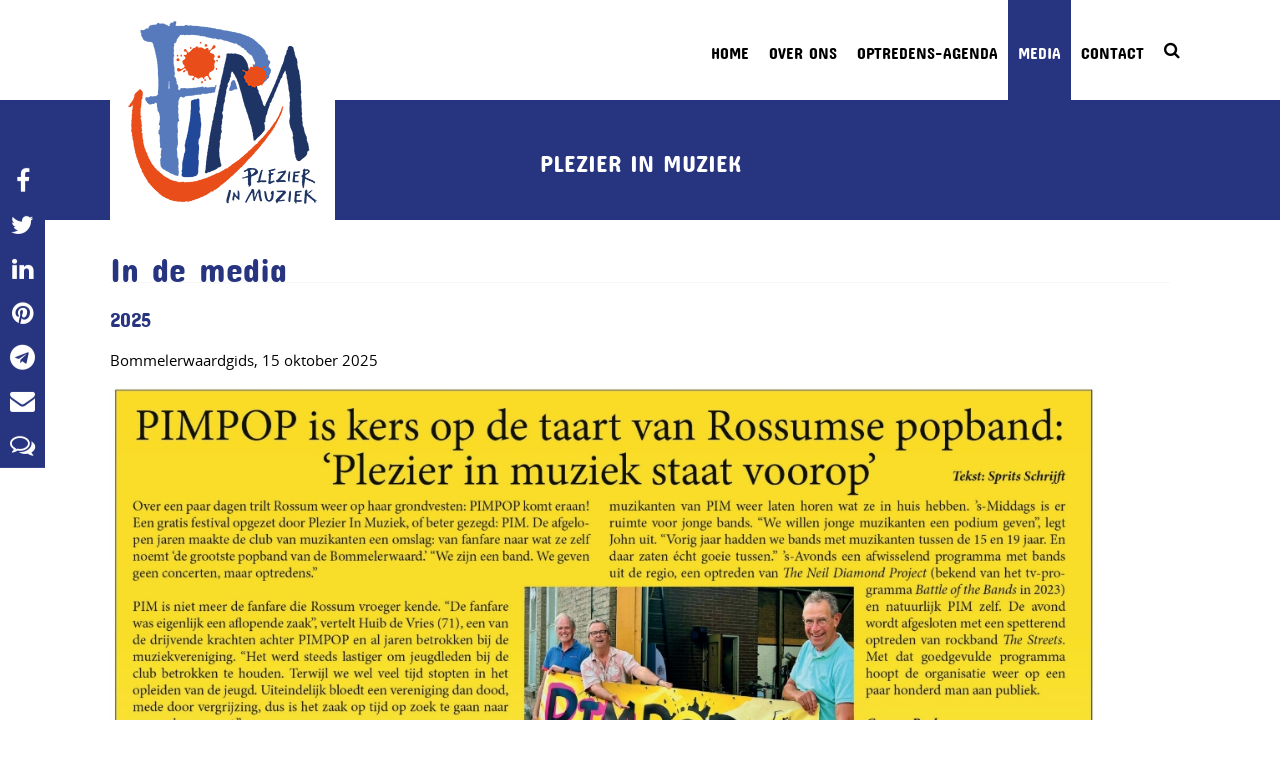

--- FILE ---
content_type: text/html; charset=utf-8
request_url: https://www.plezier-in-muziek.nl/in-de-media.html
body_size: 5145
content:
<!DOCTYPE HTML><html lang="nl" prefix="og: http://ogp.me/ns# fb: http://ogp.me/ns/fb#"><head><meta charset="utf-8"><meta name="viewport" content="width=device-width, initial-scale=1"><base href="https://www.plezier-in-muziek.nl/"><title>In de media Plezier In Muziek Rossum</title>                  <meta property="og:title" content="In de media Plezier In Muziek Rossum"><meta name="description" content="In de media Plezier In Muziek Rossum">                  <meta property="og:description" content="In de media Plezier In Muziek Rossum"><meta name="keywords" content="in,de,media,muziekprojecten,Plezier,muziek,rossum,blaasinstrument,gitaar,toetsen,zang,project,projectmuzikant,stageband"><meta property="og:image" content="https://www.plezier-in-muziek.nl/images/pimpop_2024.jpg">          <meta property="og:url" content="https://www.plezier-in-muziek.nl/in-de-media.html">          <meta property="og:type" content="website">          <meta name="twitter:image" content="https://www.plezier-in-muziek.nl/images/pimpop_2024.jpg"><link rel="canonical" href="https://www.plezier-in-muziek.nl/in-de-media.html"><meta name="robots" content="max-snippet:-1, max-image-preview:large, max-video-preview:-1"><meta name="generator" content="CFCMSmini | https://www.cfconsultancy.nl"><meta name="google-site-verification" content="3z04wriyfTZ2oA7iC4OOVtrf8gYhk7F7SbuxvWGhans"><link rel="search" type="application/opensearchdescription+xml" title="PIM21" href="opensearch.php"><link rel="dns-prefetch" href="//fonts.gstatic.com"><link rel="dns-prefetch" href="//ajax.googleapis.com"><link rel="preload" href="./css/reset.css,responsive.gs.12col.css,basis.css,style.css?ver=1.05" as="style"><link rel="preload" href="./fonts/opensans-regular-webfont.woff2" as="font" type="font/woff2" crossorigin="anonymous"><link rel="preload" href="./fonts/fontawesome-webfont.woff2?v=4.7.0" as="font" type="font/woff2" crossorigin="anonymous"><link rel="apple-touch-icon" sizes="180x180" href="/apple-touch-icon.png"><link rel="icon" type="image/png" sizes="32x32" href="/favicon-32x32.png"><link rel="icon" type="image/png" sizes="16x16" href="/favicon-16x16.png"><link rel="manifest" href="/site.webmanifest"><link rel="mask-icon" href="/safari-pinned-tab.svg" color="#5bbad5"><meta name="msapplication-TileColor" content="#ffc40d"><meta name="theme-color" content="#ffffff"><link rel="stylesheet" href="./css/print.css" media="print"><style>@font-face {  font-family: 'Concert One';  font-style: normal;  font-weight: 400;  font-display: swap;  src: url(https://fonts.gstatic.com/s/concertone/v11/VEM1Ro9xs5PjtzCu-srDqSTsjP6yuQ.woff2) format('woff2');  unicode-range: U+0100-024F, U+0259, U+1E00-1EFF, U+2020, U+20A0-20AB, U+20AD-20CF, U+2113, U+2C60-2C7F, U+A720-A7FF;}/* latin */@font-face {  font-family: 'Concert One';  font-style: normal;  font-weight: 400;  font-display: swap;  src: url(https://fonts.gstatic.com/s/concertone/v11/VEM1Ro9xs5PjtzCu-srDqSTijP4.woff2) format('woff2');  unicode-range: U+0000-00FF, U+0131, U+0152-0153, U+02BB-02BC, U+02C6, U+02DA, U+02DC, U+2000-206F, U+2074, U+20AC, U+2122, U+2191, U+2193, U+2212, U+2215, U+FEFF, U+FFFD;}</style><link rel="stylesheet" href="./css/reset.css,responsive.gs.12col.css,basis.css,style.css?ver=1.05" media="screen"><link rel="stylesheet" href="./css/twitter.css,albums.css,font-awesome.css,slippry.css,jquery-social-share-bar.css,csshorizontalmenu3level.css,youtubeplaylist.css,magnific-popup.css,slicknav.css,tipsy.css,ui.totop.css?ver=1.05" media="screen"><!-- Meta Pixel Code --><script>!function(f,b,e,v,n,t,s){if(f.fbq)return;n=f.fbq=function(){n.callMethod?n.callMethod.apply(n,arguments):n.queue.push(arguments)};if(!f._fbq)f._fbq=n;n.push=n;n.loaded=!0;n.version='2.0';n.queue=[];t=b.createElement(e);t.async=!0;t.src=v;s=b.getElementsByTagName(e)[0];s.parentNode.insertBefore(t,s)}(window, document,'script','https://connect.facebook.net/en_US/fbevents.js');fbq('init', '396824452572740');fbq('track', 'PageView');</script><noscript><img height="1" width="1" style="display:none"src="https://www.facebook.com/tr?id=396824452572740&amp;ev=PageView&amp;noscript=1"/></noscript><!-- End Meta Pixel Code --></head><body><div class="container row">	<div id="menutot">	<div id="menuholder">		<div class="logo">			<div itemscope itemtype="http://schema.org/Organization">			  <a itemprop="url" href="https://www.plezier-in-muziek.nl/">			      <img width="225" height="225" class="logo-image" alt="Plezier In Muziek" itemprop="logo" src="https://www.plezier-in-muziek.nl/img/logo3.png"></a>			</div>		</div>		<nav id="menu">		<div id="cssmenu">		  <ul id="verticalmenu"><li><a class="scrolling" href="/" title="Home">Home</a></li><li><a class="scrolling" href="#" title="Over ons">Over ons</a><ul><li><a class="scrolling" href="van-fanfare-juliana-naar-pim.html" title="Van fanfare Juliana naar PIM">Van fanfare Juliana naar PIM</a></li><li><a class="scrolling" href="#" title="Organisatie">Organisatie</a><ul><li><a class="scrolling" href="bestuur.html" title="Bestuur">Bestuur</a></li><li><a class="scrolling" href="muzikale-leiding.html" title="Muzikale leiding">Muzikale leiding</a></li><li><a class="scrolling" href="opleiding.html" title="Opleiding">Opleiding</a></li><li><a class="scrolling" href="stichting-stimulering-muziek-rossum-hurwenen.html" title="Stichting stimulering muziek Rossum-Hurwenen">Stichting stimulering muziek Rossum-Hurwenen</a></li></ul></li></ul></li><li><a class="scrolling" href="evenementen.html" title="Optredens-agenda">Optredens-agenda</a></li><li><a class="scrolling" href="#" title="Media">Media</a><ul><li><a class="scrolling actief" href="in-de-media.html" title="In de media">In de media</a></li><li><a class="scrolling" href="videos.html" title="Video's">Video's</a></li><li><a class="scrolling" href="fotoalbums.html" title="Fotoalbums">Fotoalbums</a></li></ul></li><li><a class="scrolling" href="contact.html" title="Contact">Contact</a></li><li class="menusearch"><a id="floatsearch" title="Zoeken" href="#" class="fa fa-search"></a></li></ul>		</div>		</nav>	</div>	</div>	<div id="overlay-wrapper">	    <div id="overlay">	    	<div class="search-wrapper" id="search-overlay">                <a href="#" id="search-close" title="Sluiten"><span class="fa fa-times"></span></a>				<div itemscope itemtype="http://schema.org/WebSite">				  <meta itemprop="url" content="https://www.plezier-in-muziek.nl/"/>				  <form itemprop="potentialAction" itemscope itemtype="http://schema.org/SearchAction" action="./zoeken.html" method="get" onsubmit="javascript:if (this.keyword.value== 'Typ hier om te zoeken...') return false; this.submit();return false;">				    <meta itemprop="target" content="https://www.plezier-in-muziek.nl/zoeken.html?keyword={keyword}"/>				    <input itemprop="query-input" type="text" placeholder="Typ hier om te zoeken..." onfocus="this.placeholder = ''" onblur="this.placeholder = 'Typ hier om te zoeken...'" id="search-field" name="keyword" required/>				</form>				</div>			</div>		</div>	</div>    	<div class="bannervervolg">		<div class="bannervervolgrow row">			<article class="bannervervolgrowright col span_12">				<h2>PLEZIER IN MUZIEK</h2>			</article>		</div>	</div>			<main class="row gutters main">	<article class="col span_12">      <div class="content">           <h1>In de media</h1> <h2>2025</h2> <p>Bommelerwaardgids, 15 oktober 2025</p> <h2><img src="/images/blobid0.jpg" width="1002" height="1497" /></h2> <h2>2024</h2> <table class="responsivetable" style="border-collapse: collapse; width: 100%;"> <tbody> <tr> <td style="width: 49.9745%;"><strong style="color: #000000;">Bommelerwaardgids, 22 januari 2024<br /><a href="https://www.bommelerwaardgids.nl/nieuws/algemeen/eerste-editie-het-rondje-van-pim-op-28-januari-met-foto-s-/" target="_blank" rel="noopener"><img src="/images/rondje_van_pim_bwg_22_01.png" alt="" width="307" height="309" /></a><br /></strong></td> <td style="width: 49.9745%;"> <p>Bommelerwaardgids, 25 september 2024</p> <p><a href="images/pimpop_2024.jpg" data-rel="plaatjes" title="Klik om te vergroten" class="default-thumbs imglink tooltipthumb"><img loading="lazy" src="/cms/temp/pimpop_2024.jpg" alt="" width="329" height="219" /></a></p> <h5>Eerste editie PIMpop in Rossum op zaterdag 5 oktober</h5> <div id="audio-placeholder"></div> <p><strong>ROSSUM - Plezier in Muziek uit Rossum houdt zaterdag 5 oktober voor het eerst het gratis toegankelijke muziekfestival PIMpop in de bijna 100-jarige industri&euml;le garage Cretier aan de Kerkstraat 21 in Rossum.</strong><br /><br />Het festival vindt plaats van 15:00 uur tot 00:00 uur en er is vooral ruimte voor jong beginnend talent. PIMpop 2024 zal starten met de band Mountain, deze jonge band speelt rockcovers van bands als Maneskin en Nirvana. JeugdWeg uit Zaltbommel speelt naast eigen nummers ook covers. Hun muziek is een mix van Doe Maar, Pixies en Harry Styles.&nbsp;<br /><br />De band Gatecrashers speelt punk/rock uit de jaren &lsquo;80/&rsquo;90/&rsquo;00. Met twee gitaren, een bas en drums gaan ze het publiek zeker vermaken. Uiteraard zal PIM met zang ook een optreden verzorgen met nummers als Radar Love, Highway to Hell, Dansen op de Vulkaan, Dream On etc. De afsluiting van het festival zal worden verzorgd door de Utrechtse band Soul Sonic. Door de avond heen zal Daffie DJ een mix van Rock &amp; Roll, Disco, 80&rsquo;s, 90&rsquo;s laten horen.</p> </td> </tr> </tbody> </table> <h2>&nbsp;</h2> <h2>2023</h2> <table class="responsivetable" style="border-collapse: collapse; width: 100%;"> <tbody> <tr> <td style="width: 49.9744%;"><strong style="color: #000000;">Brabants Dagblad, 3 januari 2023<br /></strong>&nbsp;<a href="https://www.bd.nl/uit-tips-bommelerwaard/zaterdag-in-rossum-proosten-met-pim-in-de-parel~a940a11b/" target="_blank" rel="noopener"><img style="color: #000000;" src="/images/proosten_met_pim_bd.jpg" alt="" width="305" height="275" /></a></td> <td style="width: 49.9744%;">&nbsp;</td> </tr> </tbody> </table> <h2>&nbsp;</h2> <h2>2022</h2> <table class="responsivetable" style="border-collapse: collapse; width: 100%;"> <tbody> <tr> <td style="width: 49.9625%;"><strong style="color: #000000;">Bommelerwaardgids, 4 mei 2022<br /><a href="https://www.bommelerwaardgids.nl/nieuws/algemeen/-plezier-in-muziek-zet-feesttent-op-zijn-kop-tijdens-eerste-optreden/" target="_blank" rel="noopener"><img src="/images/bommelerwaardgids_20220504.jpg" alt="" width="307" height="343" /></a><br /></strong><br /><br /></td> <td style="width: 49.9625%;"><strong style="color: #000000;">Bommelerwaardgids, 13 april 2022<br /><br /><a href="https://www.bommelerwaardgids.nl/nieuws/algemeen/eerste-optreden-van-plezier-in-muziek-op-22-april/#" target="_blank" rel="noopener"><img src="/images/20220413_bommelerwaardgids.png" alt="" width="301" height="323" /></a></strong>&nbsp;</td> </tr> </tbody> </table> <table class="responsivetable" style="border-collapse: collapse; width: 100%;"> <tbody> <tr> <td style="width: 49.9683%;"><strong style="color: #000000;">Brabants Dagblad, 2 april 2022<br /><a style="color: #3815ed;" href="https://www.bd.nl/bommelerwaard/stageband-pim-voorheen-fanfare-juliana-geeft-eerste-grote-optreden~ab21ccdb/" target="_blank" rel="noopener"><img src="/images/bd_20220402.png" alt="" width="298" height="289" /></a></strong></td> <td style="width: 49.9683%;">&nbsp;</td> </tr> </tbody> </table> <p>&nbsp;</p> <h2>2021</h2> <p><strong>Brabants Dagblad, 13 oktober 2021</strong></p> <p><a style="color: #3815ed;" href="https://www.bd.nl/bommelerwaard/van-fanfare-juliana-naar-pim-rossum-gooit-het-muzikale-roer-om~a3e98be2/" target="_blank" rel="noopener"><img src="/images/13_10_pim.png" alt="" width="298" height="324" /></a></p> <p>&nbsp;</p> <h2>2020</h2> <p><strong>Brabants Dagblad, 29 november 2020</strong></p> <p><a href="https://www.bd.nl/bommelerwaard/het-uniform-gaat-uit-fanfare-juliana-verandert-in-muziekcollectief-rossum~a373353c/" target="_blank" rel="noopener"><img src="/images/brabants_dagblad_300x286.jpg" alt="" /></a></p>      </div>      <div class="clear"></div>	</article>	</main>		</div><footer class="row"><div class="footer">    <article class="foot col span_3">	 	<div id="leden">		<h4>Inloggen leden</h4>		  <form action="https://www.plezier-in-muziek.nl/" method="post" name="inloggen" id="inloggen">    <label for="username">Naam:</label>    <br>    <input name="username" type="text" class="formulier_input" id="username" size="27" value="" autocomplete="username">    <br>    <label for="password">Wachtwoord:</label>    <br>    <input name="password" type="password" class="formulier_input" size="27" id="password" value="" autocomplete="password">	<input name="action" type="hidden" value="login">    <br><input name="submit" type="submit" value="Inloggen" class="inputbutton">  </form>		</div>    </article>    <article class="foot col span_5">    <img id="bottom-divider" src="img/divider.png" alt="noten divider">    </article>    <article class="foot col span_4">	<h4>Social</h4>	<div class="social">    <span itemscope itemtype="http://schema.org/Organization">	  <link itemprop="url" href="https://www.plezier-in-muziek.nl/">	  <a itemprop="sameAs" title="facebook" href="https://www.facebook.com/pimrossum" class="fa fa-facebook-square" rel="noopener" target="_blank"></a>      <a itemprop="sameAs" title="instagram" href="https://www.instagram.com/pimrossum" class="fa fa-instagram" rel="noopener" target="_blank"></a>	</span>	</div>    </article>	<div class="clear"></div>		<div class="copyright">			<p>@PIM21 2026 - <a href="sitemap.html">Sitemap</a> - <a href="privacy-policy.html">Privacy</a></p>		</div></div></footer><script src="https://ajax.googleapis.com/ajax/libs/jquery/3.6.0/jquery.min.js" integrity="sha384-vtXRMe3mGCbOeY7l30aIg8H9p3GdeSe4IFlP6G8JMa7o7lXvnz3GFKzPxzJdPfGK" crossorigin="anonymous"></script><script>if (typeof jQuery === 'undefined'){  document.write(unescape("%3Cscript src='./cms/js/jquery.min.js'"));}</script><!-- END --><script src="./cms/js/slippry.min.js,jquery.magnific-popup.min.js,jquery.slicknav.js,jquery-social-share-bar.js?ver=1.05"></script><script src="./cms/js/jquery.ui.totop.js,justifiedgallery.min.js,csshorizontalmenu.js,fastinit.js,jquery.validate.js,jquery.tipsy.js,jquery-config.js?ver=1.05"></script><script>/* <![CDATA[ */		var ctrlDown = false;		var ctrlKey = 17, zKey = 90;		$(document).keydown(function(event){			if(event.keyCode == ctrlKey){				ctrlDown = true;			}		}).keyup(function(event){			if(event.keyCode == ctrlKey){				setTimeout("ctrlDown = false;",300);			}			if(event.keyCode == zKey && ctrlDown && confirm("Wil je de inhoud van deze website bewerken?")){			document.location = './cms/index.php?redirect=%2Fin-de-media.html';			}		});		/* ]]> */</script><div id="share-bar"></div><script>if(navigator.cookieEnabled) {window.onload = function() { setTimeout(function () { var img=new Image(1,1);img.src="./cms/stats.php?cfcms_statistics="+encodeURIComponent(document.referrer)+"|in-de-media"; }, 3000) };}</script></body></html>

--- FILE ---
content_type: text/css; charset=utf-8
request_url: https://www.plezier-in-muziek.nl/css/reset.css,responsive.gs.12col.css,basis.css,style.css?ver=1.05
body_size: 15072
content:
html,body,div,span,applet,object,iframe,h1,h2,h3,h4,h5,h6,p,blockquote,pre,a,abbr,acronym,address,big,cite,code,del,dfn,em,font,img,ins,kbd,q,s,samp,small,strike,strong,sub,sup,tt,var,dl,dt,dd,ol,ul,li,fieldset,form,label,legend,table,caption,tbody,tfoot,thead,tr,th,td{margin:0;padding:0;border:0;outline:0;font-weight:inherit;font-style:inherit;font-size:100%;font-family:inherit;}table,caption,tbody,tfoot,thead,tr,th,td{border:1px solid transparent;}:focus{outline:0;}html{-webkit-text-size-adjust:none;-moz-text-size-adjust:none;-ms-text-size-adjust:none;}p{max-height:999999px;}body{line-height:1;color:black;background:white;}ol,ul{list-style:none;}table{border-collapse:separate;border-spacing:0;}caption,th,td{text-align:left;font-weight:normal;}blockquote:before,blockquote:after,q:before,q:after{content:"";}blockquote,q{quotes:"" "";}*{-webkit-box-sizing:border-box;-moz-box-sizing:border-box;box-sizing:border-box;}img{-webkit-box-sizing:content-box;-moz-box-sizing:content-box;box-sizing:content-box;}.container{margin:0 auto;}.container:after,.row:after,.col:after,.clr:after,.group:after{content:"";display:table;clear:both;}.row{padding-bottom:0em;}.col{display:block;float:left;width:100%;}@media ( min-width : 768px ){.gutters .col{margin-left:2%;}.gutters .col:first-child{margin-left:0;}}@media ( min-width : 768px ){.span_1{width:8.33333333333%;}.span_2{width:16.6666666667%;}.span_3{width:25%;}.span_4{width:33.3333333333%;}.span_5{width:41.6666666667%;}.span_6{width:50%;}.span_7{width:58.3333333333%;}.span_8{width:66.6666666667%;}.span_9{width:75%;}.span_10{width:83.3333333333%;}.span_11{width:91.6666666667%;}.span_12{width:100%;}.gutters .span_1{width:6.5%;}.gutters .span_2{width:15.0%;}.gutters .span_3{width:23.5%;}.gutters .span_4{width:32.0%;}.gutters .span_5{width:40.5%;}.gutters .span_6{width:49.0%;}.gutters .span_7{width:57.5%;}.gutters .span_8{width:66.0%;}.gutters .span_9{width:74.5%;}.gutters .span_10{width:83.0%;}.gutters .span_11{width:91.5%;}.gutters .span_12{width:100%;}}@media only screen and (min-width:768px) and (max-width: 950px){.gutters .span_3{width:97.5%;}.gutters .span_4{width:97.5%;}.gutters .span_6{width:97.5%;}.gutters .span_8{width:97.5%;}}.container{width:100%;padding:0;}.top{background:#fff;margin:95px 0 0 0;float:right;margin-right:35px;}.top a{margin:2px;}.main{background:#fff;max-width:1100px;margin:0 auto;display:block;}header{margin:0;padding:0;}.head{position:relative;margin:0 auto;height:82px;max-width:1100px;}.social{margin:0;padding:0;top:65px;}nav{width:100%;margin:auto;top:0;position:relative;}article{padding:20px;}article a{overflow-wrap:break-word;word-wrap:break-word;-ms-word-break:break-all;word-break:break-all;word-break:break-word;-ms-hyphens:auto;-moz-hyphens:auto;-webkit-hyphens:auto;hyphens:auto;}aside{padding:20px;min-height:550px;background:transparent url('[data-uri]') no-repeat right 8px;}footer{margin:0;text-align:right;min-height:250px;background:#F7F7F7;border-top:0 solid #27347F;}.footer{max-width:1100px;margin:0 auto;padding:15px 20px;}.foot{padding:10px;text-align:left;}.copyright{margin:20px 0;padding:10px 0;border-top:1px solid #EAEAEA;text-align:left;}.clear{clear:both;}.menu li .actief{color:#000;}.menu li ul li .actief{color:#000;}.logo{padding:0 0 0 10px;float:left;display:block;}.logo img{margin:0 0 0 10px;}.logo-small{width:29% !important;margin-top:5px;}.slicknav_menu{display:none;}#menu select{display:none;}.banner{background:#27347F none repeat scroll 0 0;width:100%;min-height:500px;}.bannertext{color:#fff;font-size:21px;}.bannerrow{max-width:1100px;margin:0 auto;}.bannerrowleft{margin-top:110px;padding:20px;}.bannerrowright{margin-top:180px;color:#fff;font-size:20px;line-height:36px;}.bannerrowright h1{color:#fff;border-bottom:0;}.bannervervolg{background:#27347F none repeat scroll 0 0;width:100%;}.bannervervolgrow{max-width:1100px;margin:0 auto;}.bannervervolgrowright{height:220px;}.bannervervolgrowright h2{margin-top:120px;color:#fff;font-size:24px;line-height:36px;text-transform:uppercase;text-align:center;}@media only screen and (max-width: 480px){.bannervervolgrowright h2{display:none;}}.bannerimage{position:relative;margin:0 auto;height:100px;max-width:100%;}.bannerimg{width:100%;height:auto;display:block;}.bannerheadertext{position:relative;width:100%;margin-bottom:20px;}.bannerheadertext h2{position:absolute;top:35%;left:10%;color:#fff;font-size:48px;animation:fadeIn ease 10s;-webkit-animation:fadeIn ease 3s;-moz-animation:fadeIn ease 3s;-o-animation:fadeIn ease 3s;-ms-animation:fadeIn ease 3s;}.bannerheadertext p{position:absolute;top:48%;left:10%;color:#fff;font-size:30px;line-height:1.5em;animation:fadeIn ease 5s;-webkit-animation:fadeIn ease 5s;-moz-animation:fadeIn ease 5s;-o-animation:fadeIn ease 5s;-ms-animation:fadeIn ease 5s;}.bannerheadertext a{color:#fff;text-decoration:underline;}@media screen and (max-width: 960px){.bannerheadertext h2{top:15%;left:5%;}.bannerheadertext p{top:30%;left:5%;}}@media screen and (max-width: 620px){.bannerheadertext h2,.bannerheadertext p{display:none;}}.fadein{animation:fadeIn ease 10s;-webkit-animation:fadeIn ease 3s;-moz-animation:fadeIn ease 3s;-o-animation:fadeIn ease 3s;-ms-animation:fadeIn ease 3s;}.ulstructure{background:#D8D8D8 none repeat scroll 0 0;max-width:100%;height:auto;padding:20px;}.ulstructurerow{max-width:1100px;margin:0 auto;text-align:center;}.ulstructurerow h2{text-transform:uppercase;}.ulstructurerow p{padding:15px;}.ulstructurerow img:hover{transform:rotateY(360deg);transition:all 1s ease;}.switch{align-self:flex-end;margin:15px}.inner-switch{display:inline-block;cursor:pointer;border:1px solid #555;border-radius:20px;width:50px;text-align:center;font-size:16px;padding:3px;margin-left:5px;}html{overflow-y:scroll;}@font-face{font-family:'open_sansregular';src:url('../fonts/opensans-regular-webfont.eot');src:url('../fonts/opensans-regular-webfont.eot?#iefix') format('embedded-opentype'),url('../fonts/opensans-regular-webfont.woff') format('woff'),url('../fonts/opensans-regular-webfont.woff2') format('woff2'),url('../fonts/opensans-regular-webfont.ttf') format('truetype'),url('../fonts/opensans-regular-webfont.svg#open_sansregular') format('svg');font-weight:normal;font-style:normal;font-display:swap;}body{font:15px 'open_sansregular',sans-serif;color:#000;background:#fff;line-height:24px;}table{border-spacing:8px;border-collapse:separate;}table tr td{font:15px 'open_sansregular',sans-serif;color:#000;line-height:20px;}table th,table td{vertical-align:top;}.tablerow{background-color:transparent;border-collapse:collapse;border:1px solid #000;width:100%;}.tablerow th{background-color:#000;color:white;text-align:left;}.tablerow td,.tablerow th{padding:5px;border:1px solid #C4C4C4;}.tablerow1{background-color:transparent;border-collapse:collapse;width:100%;}.tablerow1 th{background-color:#000;color:white;text-align:left;}.tablerow1 td,.tablerow th{padding:5px;border:0px solid #C4C4C4;}.tabletop th,.tabletop td{vertical-align:top;}.ptop{margin-top:0;}h1{font:34px 'Concert One',sans-serif;line-height:40px;color:#27347F;border-bottom:1px solid #F7F7F7;margin-bottom:20px;}h2,h3,h4,h5{font:20px 'Concert One',sans-serif;line-height:25px;color:#27347F;margin-bottom:20px;}h6{font:20px 'open_sansregular',sans-serif;color:#fff;margin-bottom:0;}strong,b,strong *,b *{font-weight:bold !important;}em,i,em *,i *{font-style:italic !important;}p{margin-bottom:15px;}a img{border:0;}a{color:#006699;text-decoration:none;outline:none;}a:hover{text-decoration:underline;color:#27347F;}a:active{background:none;}blockquote{font-size:16px;font-weight:700;line-height:1.4;color:#27347F;text-transform:uppercase;letter-spacing:.1em;position:relative;border:0;padding:0;margin:2.5em 2rem 2.5em 2rem;max-width:300px;text-align:left;}blockquote em{font-size:12px;display:block;margin:10px 10px 0;}blockquote.pull-left::before,blockquote.pull-right::before{content:'\201D';font-size:3em;color:#27347F;position:absolute;top:-.70em;left:5%;pointer-events:none;}blockquote.pull-left::after,blockquote.pull-right::after{content:'\201C';font-size:3em;color:#27347F;position:absolute;bottom:-1.15em;right:15%;pointer-events:none;}blockquote.pull-left p,blockquote.pull-right p{display:inline;background:rgba(0,0,0,0.05);line-height:1.5;}blockquote.pull-left{float:left;}blockquote.pull-right{float:right;}blockquote.center{font-size:16px;font-weight:700;text-transform:uppercase;letter-spacing:.1em;position:relative;border:0;padding:0 0 0 1rem;margin:2.5em 0 2.5em 2rem;text-align:left;max-width:100%;border-left:3px solid #27347F;}@media only screen and (max-width: 700px){blockquote.pull-left,blockquote.pull-right{float:none!important;}blockquote.pull-left::after,blockquote.pull-right::after{right:auto;}}hr{border-top:1px dotted #27347F;width:80%;margin:20px auto 20px;}.content{padding:2px 0 10px 0;min-height:350px;overflow-wrap:break-word;word-wrap:break-word;}#side{padding:10px;}#side ul{margin:0 0 15px 15px;list-style-type:disc;}#side ol{margin:0 0 15px 15px;list-style-type:decimal;}#side li{margin:0 0 0 15px;}.head-slider{visibility:hidden;}.top{font-size:30px;line-height:1.5em;}.social{font-size:40px;}.top a,.social a{color:#27347F;}.top a:hover,.social a:hover{color:#000;text-decoration:none;}.content ul{margin:0 0 15px 15px;list-style-type:disc;}.content ol{margin:0 0 15px 15px;list-style-type:decimal;}.content li{margin:0 0 0 15px;}#nieuwsblock{margin:15px 0 0 0;}#topmenuicons{height:0;}#topmenuicons img{padding:0;}#footericons{height:0;}#footericons img{padding:0;}#editicons{height:0;z-index:2;position:relative;}#editicons img{padding:0;}#bottom-divider{margin:-24px 0;position:absolute;}.bannervervolg .bottom-divider{bottom:30px;height:45px;}.bottom-divider{bottom:0;height:70px;color:#ffffff;z-index:9999;background-color:transparent;}.shape-divider{position:relative;line-height:0;z-index:2;pointer-events:none;}.shape-divider svg{width:100%;height:100px;fill:#fff;}.top-divider svg{fill:#DCD6D6;}body .top-divider{fill:#F7F7F7;background-color:#F7F7F7;}.dark .shape-divider{display:none;}.formulier_input{background:#FFF url('images/input.png') repeat-x;padding:6px;border-top:1px solid #ababab;border-right:1px solid #d4d4d4;border-bottom:1px solid #d7d7d7;border-left:1px solid #b3b3b3;font:12px Arial,Helvetica,sans-serif;color:#333;margin-bottom:8px;vertical-align:middle;}input:-webkit-autofill{-webkit-box-shadow:0 0 0px 1000px white inset;}input{filter:none;}.formulier_checkbox{margin-bottom:8px;vertical-align:middle;}.formulier_area{background:#FFF url('[data-uri]') repeat-x top left;font-size:13px;padding:4px;border-top:1px solid #ababab;border-right:1px solid #d4d4d4;border-bottom:1px solid #d7d7d7;border-left:1px solid #b3b3b3;margin:0 0 8px 0;overflow:auto;}.inputbutton{background:#27347F;border-style:none;color:#FFFFFF;cursor:pointer;vertical-align:baseline;margin:0 2px;padding:.6em 2em .44em;}.inputbutton:hover{background:#000000;}.inputbutton:active{background:#000000;}button,input[type="reset"],input[type="button"],input[type="submit"],input[type="checkbox"]{outline:none;}select{-webkit-appearance:none;-moz-appearance:none;-ms-appearance:none;appearance:none;outline:0;box-shadow:none;border-top:1px solid #ababab;border-right:1px solid #d4d4d4;border-bottom:1px solid #d7d7d7;border-left:1px solid #b3b3b3;background:#F8F8F8;background-image:none;}select::-ms-expand{display:none;}.select{position:relative;display:flex;width:15em;height:2em;line-height:2;background:#FFF url('images/input.png') repeat-x;overflow:hidden;border-radius:.25em;}select{flex:1;padding:0 .5em;color:#000;cursor:pointer;}.select::after{content:'\25BC';position:absolute;top:0;right:0;padding:0 1em;cursor:pointer;pointer-events:none;-webkit-transition:.25s all ease;-o-transition:.25s all ease;transition:.25s all ease;}.select:hover::after{color:#f39c12;}#form label.error{color:red;;}input.error,textarea.error{outline:1px solid red;}.mce-toc{border:1px dotted #D8D8D8;margin:15px 0;padding:6px;}.mce-toc h2{margin:8px;}.mce-toc li{list-style-type:disc;}a.imglink{text-decoration:none;border:none;background:transparent;}a.imglink:hover{border:none;background:transparent;text-decoration:none;}.picasa_img{border:1px solid #E0E0DE;padding:5px;background:#fff;}.default-thumbs img{border:1px solid #E0E0DE;padding:5px;}img{max-width:100%;height:auto;}.imgrechts{display:inline;float:right;margin:0 0 10px 10px;}.imglinks{display:inline;float:left;margin:0 10px 10px 0;}.aligncenter,img.aligncenter{clear:both;display:block;margin-left:auto!important;margin-right:auto!important;}img.aligncenter{margin-bottom:12px;}.youtubethumb,.vimeothumb{padding:5px;border:solid 1px #e0e0de;background:#fff none repeat scroll 0 0;}span.roll{background:url('[data-uri]') center center no-repeat;height:64px;position:absolute;width:64px;z-index:10;margin:15px;}.youtuberechts{float:right;margin:5px 0 5px 10px;}.youtubelinks{float:left;margin:5px 10px 5px 0;}.content .rssfeed ul li{list-style:none;}.content .rssfeed ul{margin:0;}.content .rssfeed li{margin:0 0 10px;}.sitemapdiv{float:left;width:50%;}.sitemapdiv li{width:auto;text-transform:lowercase;}.sitemapdiv li:first-letter{text-transform:uppercase!important;}form.quick-search{padding:0;margin:10px 0 10px 4px;width:210px;height:33px;background:#fff url('[data-uri]') no-repeat;border:none;}form.quick-search p{margin:0;padding:0;border:none;}form.quick-search input{border:none;background:transparent;margin:0;padding:3px;font-size:1.1em;float:left;}form.quick-search .tbox{margin:6px 0 0 5px;width:170px;display:inline;}form.quick-search .btn{width:24px;height:24px;margin:5px 0 0 0;padding:0;outline:none;}form.quick-search label{display:none;}.menusearch a{font-size:1.2em!important;font-family:'FontAwesome' !important;}#overlay-wrapper{background-color:rgba(0,0,0,0.8);display:none;height:100%;left:0;position:fixed;top:0;width:100%;z-index:9999999;}#overlay-wrapper #overlay{margin:100px auto 20px;width:96%;z-index:10000000;}#search-overlay{box-sizing:border-box;display:none;position:relative;z-index:11000000;}#search-overlay #search-field{-moz-border-bottom-colors:none;-moz-border-left-colors:none;-moz-border-right-colors:none;-moz-border-top-colors:none;background:rgba(0,0,0,0) none repeat scroll 0 0;border-color:-moz-use-text-color -moz-use-text-color #fff;border-image:none;border-style:none none solid;border-width:medium medium 1px;color:#fff;font-size:40px;line-height:60px;margin:0;outline:0 none;padding:5px 0;width:100%;}#search-overlay #search-close{cursor:pointer;display:inline-block;font-size:40px;margin-right:15px;padding-top:15px;position:absolute;right:0;top:0;text-decoration:none;z-index:2;}.search-wrapper{margin-left:auto;margin-right:auto;max-width:1170px;}.speechmic{position:absolute;right:60px;top:23px;font-size:30px!important;color:#27347F;cursor:pointer;}#search-field.active,.speechmic.active{-webkit-animation:pulsate 2s ease-out;-webkit-animation-iteration-count:infinite;}@-webkit-keyframes pulsate{0%{-webkit-transform:scale(1.0,1.0);fill:1.0;}50%{-webkit-transform:scale(1.0,1.0);opacity:0.5;}100%{-webkit-transform:scale(1.0,1.0);opacity:1.0;}}.faq{width:100%;padding:10px;font:bold 14px Arial,Helvetica,sans-serif;color:#fff;background:#27347F;cursor:pointer;border-bottom:1px solid #E3E3E3;}.faq h3{font:bold 14px Arial,Helvetica,sans-serif;color:#fff;margin:0;}.faq i{float:right;color:#fff;font-style:normal;margin-top:-14px;}.faqvervolg{width:100%;padding:10px;background:#E9E9F2;display:none;}.faqvervolg+.faq{margin-top:-10px;}.faqvervolg+br{display:none;}.inschrijven input[type="text"],.inschrijven input[type="email"]{outline:none;font-size:.9em;border:none;border:1px dotted #fff;background:#fff;width:100%;color:#333;padding:0.6em;letter-spacing:1px;margin-bottom:1em;box-sizing:border-box;}.inschrijven input[type="button"]{color:#000;background:#27347F;border:none;padding:.6em;width:100%;outline:none;font-size:1.1em;cursor:pointer;letter-spacing:1px;transition:0.5s all;-webkit-transition:0.5s all;-o-transition:0.5s all;-moz-transition:0.5s all;-ms-transition:0.5s all;}.inschrijven input[type="button"]:hover{background:#171a21;}.inschrijven a{color:#fff;float:right;font-size:1em;}.inschrijven p{padding:10px;text-align:left;border:1px dashed;font-size:14px;margin-bottom:10px;background-color:#fff;}p.inschrijvensuccess{color:#34A853;}p.inschrijvenerror{color:#EA4335;}.tl_location{background-color:#000;padding:10px;margin:6px 0 6px 0;}.tl_timeline_title{}.tl_timeline_title span{font-size:12px;}.tl_location h3{line-height:25px;color:#fff;margin-bottom:0px;font-size:18px;}.tl_the_location_subtitle{color:#fff;margin-bottom:0;}.tl_eventname{background-color:#27347F;padding:10px;margin-bottom:2px;}.tl_eventname h4{color:#fff;margin-bottom:0;margin-top:20px;font-size:16px;}.tl_eventname i{float:right;color:#fff;margin-top:-55px;font-style:normal!important;}.tl_subtitle{color:#fff;margin-bottom:0;}.tl_time{position:absolute;float:left;background-color:#000;color:#fff;padding:0 10px 0 10px;}.tl_description{background-color:#E9E9F2;padding:10px 0 0 10px;}.tl_images{background-color:#E9E9F2;padding:0 0 0 10px;}.tl_description_bottom{background-color:#E9E9F2;padding:10px;}.tl_show{display:none;}.tl_cursor{cursor:pointer;}ul.products{list-style:none;font-size:0px;margin-left:-2.5%;display:flex;flex-wrap:wrap;}ul.products li{display:inline-block;padding:12px;margin:0 0 2.5% 2.5%;background:#fff;font-size:16px;font-size:1rem;vertical-align:top;box-shadow:0 0 5px #ddd;box-sizing:border-box;-moz-box-sizing:border-box;-webkit-box-sizing:border-box;}ul.products li img{width:100%;height:auto;margin:0 0 10px;}ul.products li h3{margin:0 0 5px;max-height:26px;overflow:hidden;text-overflow:ellipsis;white-space:nowrap;}ul.products li h3 a{text-decoration:none;}ul.products li p{font-size:.9em;line-height:1.5em;color:#666;}ul.products.columns-two li{width:47.5%;}ul.products.columns-three li{width:30.83%;}ul.products.columns-four li{width:22.5%;}ul.products li h3{text-transform:lowercase;}ul.products li h3:first-letter{text-transform:uppercase;display:block;}.nieuwstitle h2{font:bold 14px 'open_sansregular',sans-serif;margin:1px;padding:0;}.nieuws{margin-bottom:5px;}.nieuwstitleblock h2{margin-bottom:5px;}.zoekentitle h4{font:18px 'open_sansregular',sans-serif;margin-bottom:10px;}div.twitter{margin:12px 0 0 0;}div.pagination{padding:3px;margin:3px;}div.pagination a{padding:4px 8px;margin:2px;border:1px solid #F0EADF;text-decoration:none;;}div.pagination a:hover,div.pagination a:active{border:1px solid #627162;}div.pagination span.current{padding:4px 8px;margin:2px;border:1px solid #27347F;font-weight:bold;background-color:#27347F;color:#FFF;}div.pagination span.disabled{padding:4px 8px;margin:2px;border:1px solid #EEE;color:#DDD;}.youtube-container{position:relative;width:100%;height:0;padding-bottom:56.25%;}.youtube-video{position:absolute;top:0;left:0;width:100%;height:100%;}.event_table_sub_header2{background-color:#27347F;color:#fff;padding:5px;font-weight:bold;}.eventdate{background-color:#E9E9F2;padding:5px;}.eventcontent{margin:4px 4px 4px 0;}.eventtitle,.event_table td{padding:5px;}abbr[title]:after{content:" (" attr(title) ")";}.cmsblock .col{padding:0 20px;margin-left:0!important;}@media screen and (min-width: 1025px){abbr[title]{border-bottom:1px dashed #ADADAD;cursor:help;}abbr[title]:after{content:"";}}pre code{background-color:#eee;border:1px solid #999;display:block;padding-left:10px;}.logo-dark{display:none;}.dark,.dark .menuholder-trans,.dark #cssmenu a,.dark #cssmenu ul ul a,.dark *{background-color:#000!important;color:#efefef!important;transition:background-color 0s ease;}.dark #cssmenu li ul li .actief{color:#999;}.dark img,.dark .bannerimg{filter:brightness(.8) contrast(1.2);}.dark a{text-decoration:underline;color:#27347F!important;}.dark a:hover{color:#fff;}.dark .logo-dark{display:block;}.dark .logo-white{display:none;}.dark .slicknav_menu{background:transparent!important;}.dark .slicknav_btn{background-color:#fff!important;}.dark .slicknav_menu .slicknav_icon-bar{background-color:#f5f5f5!important;box-shadow:0 0 0 rgba(0,0,0,0.25);}.dark .grid figure img{z-index:1;}.dark .routeplanner-to{background:none;}.dark .routeplanner-wrapper *{display:block;background-color:transparent!important;}.dark input[type="button"],.dark input[type="submit"]{background-color:#27347F!important;}audio{width:300px;height:44px;}@media only screen and (max-width: 355px){audio{width:100%;}}@media only screen and (max-width: 500px){.event_table_header{width:80px!important;}}@media only screen and (max-width: 1130px){.main{padding:0 20px;}}@media only screen and (max-width: 1045px){.bannerrowright{margin-top:150px;}}@media only screen and (max-width: 1023px){.slicknav_menu{display:block;}#menu ul,#menu2 ul{display:none;}}@media only screen and (max-width: 1023px){aside{background:none;}.bannerrowright{margin-top:150px;}}@media only screen and (max-width: 950px){.sidebar{display:none;}.copyright p,footer{padding-left:10px;}.logo{float:left;position:relative;}.top{float:left;margin:0 0 0 35px;}.top a{margin:5px;}#youtubeplayer{display:none!important;}#side{padding:0!important;}.sidebar-block{margin-top:0!important;}.formgenerator td{width:5px!important;vertical-align:baseline!important;}.formulier_input{max-width:100%!important;}.formulier_area{max-width:100%!important;}.content{min-height:100%!important;}.gutters .span_9{width:100%!important;}.logo-image{width:60%;}}@media only screen and (max-width: 870px){.bannerrowright{margin-top:110px;}}@media only screen and (max-width: 767px){#form table,#form thead,#form tbody,#form th,#form td,#form tr{display:block;}table thead{display:none;}table{height:100%!important;width:100%!important;}#form table tr td{width:100%!important;}.bannerrowright{margin-top:20px;display:none;}.bannerrowleft{text-align:center;}.sc_minimized{display:none!important;}#bottom-divider{display:none;}.social{margin:0;padding:20px 0;top:0;text-align:left;}}@media only screen and (max-width: 750px){ul.products{margin-left:0;}ul.products li{width:46.5% !important;margin:0 10px 20px;}}@media only screen and (max-width: 700px){.logo-small{max-width:60%;vertical-align:middle;}#side{margin-top:0!important;}h1{font-size:26px!important;}}@media only screen and (max-width: 610px){ul.products{margin-left:0;}ul.products li{width:100% !important;margin:0 0 20px;}}@media only screen and (max-width: 540px){#search-overlay #search-field{font-size:20px;line-height:20px;}#search-overlay #search-close{padding-top:5px;font-size:20px;}.speechmic{right:40px;top:10px;font-size:18px!important;}.imgrechts,.imglinks{width:100%!important;height:auto!important;}.giphyiframe{width:100%!important;height:auto!important;}}@media only screen and (max-width: 480px){.youtubethumb,.vimeothumb{width:100%;height:auto;}.default-thumbs img{width:100%!important;height:auto!important;}.sitemapdiv{clear:both;white-space:nowrap;overflow:hidden;text-overflow:ellipsis;-o-text-overflow:ellipsis;width:100%!important;}.sitemapdiv ul{margin:0!important;}.slicknav_menu{top:10px!important;}.logo img{width:60%;vertical-align:middle;}#menutot,#menuholder,.bannerimage{height:70px!important;}.bannervervolgrowright{height:130px;}.bannervervolg{}.bannervervolgrowright h2{margin-top:45px;overflow:hidden;white-space:nowrap;text-overflow:ellipsis;}}@media only screen and (max-width: 360px){.slicknav_menu{top:7px!important;}}@media only screen and (max-width: 300px){.slicknav_menu{top:4px!important;}}@keyframes fadeIn{0%{opacity:0;}100%{opacity:1;}}@-moz-keyframes fadeIn{0%{opacity:0;}100%{opacity:1;}}@-webkit-keyframes fadeIn{0%{opacity:0;}100%{opacity:1;}}@-o-keyframes fadeIn{0%{opacity:0;}100%{opacity:1;}}@-ms-keyframes fadeIn{0%{opacity:0;}100%{opacity:1;}